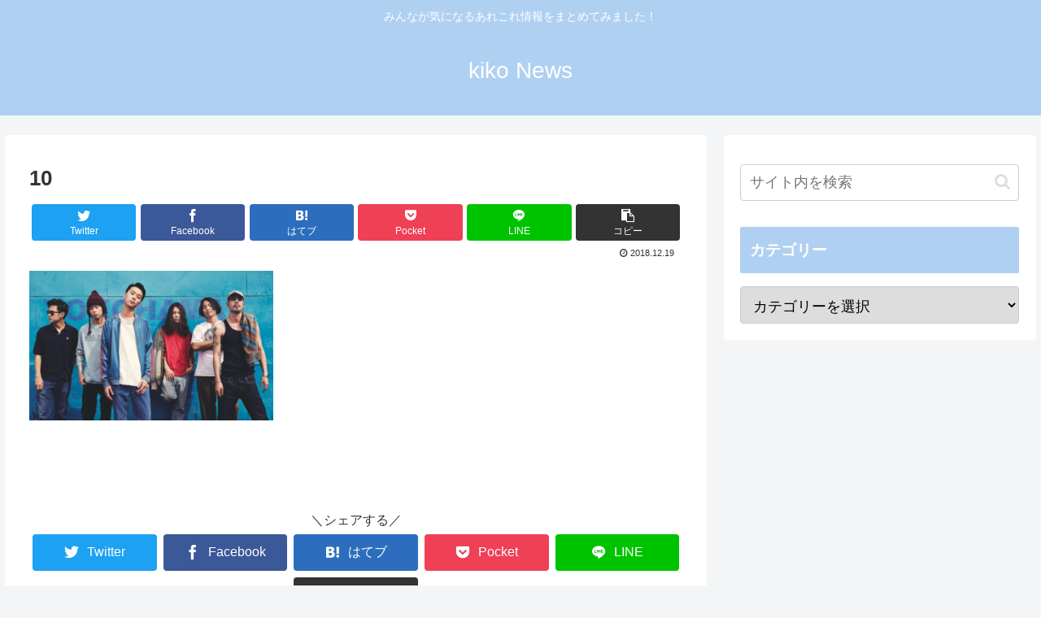

--- FILE ---
content_type: text/html; charset=utf-8
request_url: https://www.google.com/recaptcha/api2/aframe
body_size: 220
content:
<!DOCTYPE HTML><html><head><meta http-equiv="content-type" content="text/html; charset=UTF-8"></head><body><script nonce="ydRyWiv0Jn6S6wwgtU_ASg">/** Anti-fraud and anti-abuse applications only. See google.com/recaptcha */ try{var clients={'sodar':'https://pagead2.googlesyndication.com/pagead/sodar?'};window.addEventListener("message",function(a){try{if(a.source===window.parent){var b=JSON.parse(a.data);var c=clients[b['id']];if(c){var d=document.createElement('img');d.src=c+b['params']+'&rc='+(localStorage.getItem("rc::a")?sessionStorage.getItem("rc::b"):"");window.document.body.appendChild(d);sessionStorage.setItem("rc::e",parseInt(sessionStorage.getItem("rc::e")||0)+1);localStorage.setItem("rc::h",'1768819997867');}}}catch(b){}});window.parent.postMessage("_grecaptcha_ready", "*");}catch(b){}</script></body></html>